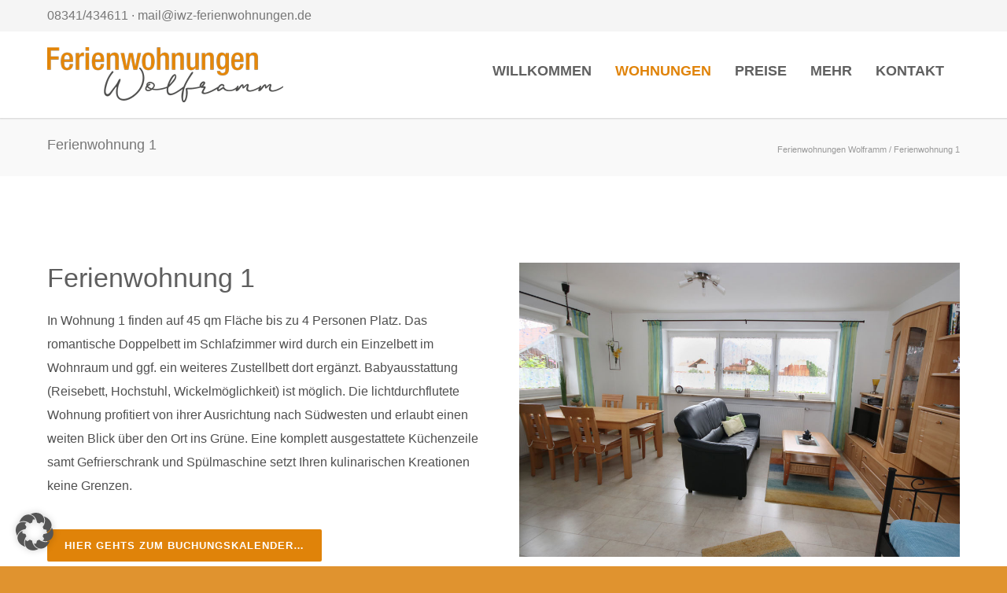

--- FILE ---
content_type: text/html; charset=UTF-8
request_url: https://iwz-ferienwohnungen.de/ferienwohnung-1
body_size: 16425
content:
<!doctype html>
<html lang="de">
<head>
<meta http-equiv="Content-Type" content="text/html; charset=UTF-8" />
<!-- Mobile Specific Metas & Favicons -->
<meta name="viewport" content="width=device-width, initial-scale=1, maximum-scale=1, user-scalable=0"><link rel="shortcut icon" href="https://iwz-ferienwohnungen.de/wp-content/uploads/2021/02/ferienwohnung-wolframm-kaufbeuren-favicon-16px.png"><link rel="apple-touch-icon" href="https://iwz-ferienwohnungen.de/wp-content/uploads/2021/02/ferienwohnung-wolframm-kaufbeuren-favicon-57px.png"><link rel="apple-touch-icon" sizes="152x152" href="https://iwz-ferienwohnungen.de/wp-content/uploads/2021/02/ferienwohnung-wolframm-kaufbeuren-favicon-152px.png"><!-- WordPress Stuff -->
<title>Ferienwohnungen Wolframm - Ferienwohnung 1 für 4 Personen</title>
	<style>img:is([sizes="auto" i], [sizes^="auto," i]) { contain-intrinsic-size: 3000px 1500px }</style>
	<meta name="dc.title" content="Ferienwohnungen Wolframm - Ferienwohnung 1 für 4 Personen">
<meta name="dc.description" content="In unserer 45 qm großen Wohnen findet sich Platz für bis zu 4 Personen. Babyausstattung, Blick ins Grüne, allergikergeeignet und mehr…">
<meta name="dc.relation" content="https://iwz-ferienwohnungen.de/ferienwohnung-1">
<meta name="dc.source" content="https://iwz-ferienwohnungen.de">
<meta name="dc.language" content="de_DE">
<meta name="description" content="In unserer 45 qm großen Wohnen findet sich Platz für bis zu 4 Personen. Babyausstattung, Blick ins Grüne, allergikergeeignet und mehr…">
<meta name="robots" content="index, follow, max-snippet:-1, max-image-preview:large, max-video-preview:-1">
<link rel="canonical" href="https://iwz-ferienwohnungen.de/ferienwohnung-1">
<meta property="og:url" content="https://iwz-ferienwohnungen.de/ferienwohnung-1">
<meta property="og:site_name" content="Ferienwohnungen Wolframm">
<meta property="og:locale" content="de_DE">
<meta property="og:type" content="article">
<meta property="og:title" content="Ferienwohnungen Wolframm - Ferienwohnung 1 für 4 Personen">
<meta property="og:description" content="In unserer 45 qm großen Wohnen findet sich Platz für bis zu 4 Personen. Babyausstattung, Blick ins Grüne, allergikergeeignet und mehr…">
<meta property="fb:pages" content="">
<meta property="fb:admins" content="">
<meta property="fb:app_id" content="">
<meta name="twitter:card" content="summary">
<meta name="twitter:title" content="Ferienwohnungen Wolframm - Ferienwohnung 1 für 4 Personen">
<meta name="twitter:description" content="In unserer 45 qm großen Wohnen findet sich Platz für bis zu 4 Personen. Babyausstattung, Blick ins Grüne, allergikergeeignet und mehr…">
<link rel="alternate" type="application/rss+xml" title="Ferienwohnungen Wolframm &raquo; Feed" href="https://iwz-ferienwohnungen.de/feed" />
<link rel="alternate" type="application/rss+xml" title="Ferienwohnungen Wolframm &raquo; Kommentar-Feed" href="https://iwz-ferienwohnungen.de/comments/feed" />
<link rel="alternate" type="application/rss+xml" title="Ferienwohnungen Wolframm &raquo; Ferienwohnung 1-Kommentar-Feed" href="https://iwz-ferienwohnungen.de/ferienwohnung-1/feed" />
<script type="text/javascript">
/* <![CDATA[ */
window._wpemojiSettings = {"baseUrl":"https:\/\/s.w.org\/images\/core\/emoji\/16.0.1\/72x72\/","ext":".png","svgUrl":"https:\/\/s.w.org\/images\/core\/emoji\/16.0.1\/svg\/","svgExt":".svg","source":{"concatemoji":"https:\/\/iwz-ferienwohnungen.de\/wp-includes\/js\/wp-emoji-release.min.js?ver=6.8.3"}};
/*! This file is auto-generated */
!function(s,n){var o,i,e;function c(e){try{var t={supportTests:e,timestamp:(new Date).valueOf()};sessionStorage.setItem(o,JSON.stringify(t))}catch(e){}}function p(e,t,n){e.clearRect(0,0,e.canvas.width,e.canvas.height),e.fillText(t,0,0);var t=new Uint32Array(e.getImageData(0,0,e.canvas.width,e.canvas.height).data),a=(e.clearRect(0,0,e.canvas.width,e.canvas.height),e.fillText(n,0,0),new Uint32Array(e.getImageData(0,0,e.canvas.width,e.canvas.height).data));return t.every(function(e,t){return e===a[t]})}function u(e,t){e.clearRect(0,0,e.canvas.width,e.canvas.height),e.fillText(t,0,0);for(var n=e.getImageData(16,16,1,1),a=0;a<n.data.length;a++)if(0!==n.data[a])return!1;return!0}function f(e,t,n,a){switch(t){case"flag":return n(e,"\ud83c\udff3\ufe0f\u200d\u26a7\ufe0f","\ud83c\udff3\ufe0f\u200b\u26a7\ufe0f")?!1:!n(e,"\ud83c\udde8\ud83c\uddf6","\ud83c\udde8\u200b\ud83c\uddf6")&&!n(e,"\ud83c\udff4\udb40\udc67\udb40\udc62\udb40\udc65\udb40\udc6e\udb40\udc67\udb40\udc7f","\ud83c\udff4\u200b\udb40\udc67\u200b\udb40\udc62\u200b\udb40\udc65\u200b\udb40\udc6e\u200b\udb40\udc67\u200b\udb40\udc7f");case"emoji":return!a(e,"\ud83e\udedf")}return!1}function g(e,t,n,a){var r="undefined"!=typeof WorkerGlobalScope&&self instanceof WorkerGlobalScope?new OffscreenCanvas(300,150):s.createElement("canvas"),o=r.getContext("2d",{willReadFrequently:!0}),i=(o.textBaseline="top",o.font="600 32px Arial",{});return e.forEach(function(e){i[e]=t(o,e,n,a)}),i}function t(e){var t=s.createElement("script");t.src=e,t.defer=!0,s.head.appendChild(t)}"undefined"!=typeof Promise&&(o="wpEmojiSettingsSupports",i=["flag","emoji"],n.supports={everything:!0,everythingExceptFlag:!0},e=new Promise(function(e){s.addEventListener("DOMContentLoaded",e,{once:!0})}),new Promise(function(t){var n=function(){try{var e=JSON.parse(sessionStorage.getItem(o));if("object"==typeof e&&"number"==typeof e.timestamp&&(new Date).valueOf()<e.timestamp+604800&&"object"==typeof e.supportTests)return e.supportTests}catch(e){}return null}();if(!n){if("undefined"!=typeof Worker&&"undefined"!=typeof OffscreenCanvas&&"undefined"!=typeof URL&&URL.createObjectURL&&"undefined"!=typeof Blob)try{var e="postMessage("+g.toString()+"("+[JSON.stringify(i),f.toString(),p.toString(),u.toString()].join(",")+"));",a=new Blob([e],{type:"text/javascript"}),r=new Worker(URL.createObjectURL(a),{name:"wpTestEmojiSupports"});return void(r.onmessage=function(e){c(n=e.data),r.terminate(),t(n)})}catch(e){}c(n=g(i,f,p,u))}t(n)}).then(function(e){for(var t in e)n.supports[t]=e[t],n.supports.everything=n.supports.everything&&n.supports[t],"flag"!==t&&(n.supports.everythingExceptFlag=n.supports.everythingExceptFlag&&n.supports[t]);n.supports.everythingExceptFlag=n.supports.everythingExceptFlag&&!n.supports.flag,n.DOMReady=!1,n.readyCallback=function(){n.DOMReady=!0}}).then(function(){return e}).then(function(){var e;n.supports.everything||(n.readyCallback(),(e=n.source||{}).concatemoji?t(e.concatemoji):e.wpemoji&&e.twemoji&&(t(e.twemoji),t(e.wpemoji)))}))}((window,document),window._wpemojiSettings);
/* ]]> */
</script>
<style id='wp-emoji-styles-inline-css' type='text/css'>

	img.wp-smiley, img.emoji {
		display: inline !important;
		border: none !important;
		box-shadow: none !important;
		height: 1em !important;
		width: 1em !important;
		margin: 0 0.07em !important;
		vertical-align: -0.1em !important;
		background: none !important;
		padding: 0 !important;
	}
</style>
<link rel='stylesheet' id='wp-block-library-css' href='https://iwz-ferienwohnungen.de/wp-includes/css/dist/block-library/style.min.css?ver=6.8.3' type='text/css' media='all' />
<style id='classic-theme-styles-inline-css' type='text/css'>
/*! This file is auto-generated */
.wp-block-button__link{color:#fff;background-color:#32373c;border-radius:9999px;box-shadow:none;text-decoration:none;padding:calc(.667em + 2px) calc(1.333em + 2px);font-size:1.125em}.wp-block-file__button{background:#32373c;color:#fff;text-decoration:none}
</style>
<style id='wpseopress-local-business-style-inline-css' type='text/css'>
span.wp-block-wpseopress-local-business-field{margin-right:8px}

</style>
<style id='wpseopress-table-of-contents-style-inline-css' type='text/css'>
.wp-block-wpseopress-table-of-contents li.active>a{font-weight:bold}

</style>
<style id='global-styles-inline-css' type='text/css'>
:root{--wp--preset--aspect-ratio--square: 1;--wp--preset--aspect-ratio--4-3: 4/3;--wp--preset--aspect-ratio--3-4: 3/4;--wp--preset--aspect-ratio--3-2: 3/2;--wp--preset--aspect-ratio--2-3: 2/3;--wp--preset--aspect-ratio--16-9: 16/9;--wp--preset--aspect-ratio--9-16: 9/16;--wp--preset--color--black: #000000;--wp--preset--color--cyan-bluish-gray: #abb8c3;--wp--preset--color--white: #ffffff;--wp--preset--color--pale-pink: #f78da7;--wp--preset--color--vivid-red: #cf2e2e;--wp--preset--color--luminous-vivid-orange: #ff6900;--wp--preset--color--luminous-vivid-amber: #fcb900;--wp--preset--color--light-green-cyan: #7bdcb5;--wp--preset--color--vivid-green-cyan: #00d084;--wp--preset--color--pale-cyan-blue: #8ed1fc;--wp--preset--color--vivid-cyan-blue: #0693e3;--wp--preset--color--vivid-purple: #9b51e0;--wp--preset--gradient--vivid-cyan-blue-to-vivid-purple: linear-gradient(135deg,rgba(6,147,227,1) 0%,rgb(155,81,224) 100%);--wp--preset--gradient--light-green-cyan-to-vivid-green-cyan: linear-gradient(135deg,rgb(122,220,180) 0%,rgb(0,208,130) 100%);--wp--preset--gradient--luminous-vivid-amber-to-luminous-vivid-orange: linear-gradient(135deg,rgba(252,185,0,1) 0%,rgba(255,105,0,1) 100%);--wp--preset--gradient--luminous-vivid-orange-to-vivid-red: linear-gradient(135deg,rgba(255,105,0,1) 0%,rgb(207,46,46) 100%);--wp--preset--gradient--very-light-gray-to-cyan-bluish-gray: linear-gradient(135deg,rgb(238,238,238) 0%,rgb(169,184,195) 100%);--wp--preset--gradient--cool-to-warm-spectrum: linear-gradient(135deg,rgb(74,234,220) 0%,rgb(151,120,209) 20%,rgb(207,42,186) 40%,rgb(238,44,130) 60%,rgb(251,105,98) 80%,rgb(254,248,76) 100%);--wp--preset--gradient--blush-light-purple: linear-gradient(135deg,rgb(255,206,236) 0%,rgb(152,150,240) 100%);--wp--preset--gradient--blush-bordeaux: linear-gradient(135deg,rgb(254,205,165) 0%,rgb(254,45,45) 50%,rgb(107,0,62) 100%);--wp--preset--gradient--luminous-dusk: linear-gradient(135deg,rgb(255,203,112) 0%,rgb(199,81,192) 50%,rgb(65,88,208) 100%);--wp--preset--gradient--pale-ocean: linear-gradient(135deg,rgb(255,245,203) 0%,rgb(182,227,212) 50%,rgb(51,167,181) 100%);--wp--preset--gradient--electric-grass: linear-gradient(135deg,rgb(202,248,128) 0%,rgb(113,206,126) 100%);--wp--preset--gradient--midnight: linear-gradient(135deg,rgb(2,3,129) 0%,rgb(40,116,252) 100%);--wp--preset--font-size--small: 13px;--wp--preset--font-size--medium: 20px;--wp--preset--font-size--large: 36px;--wp--preset--font-size--x-large: 42px;--wp--preset--spacing--20: 0.44rem;--wp--preset--spacing--30: 0.67rem;--wp--preset--spacing--40: 1rem;--wp--preset--spacing--50: 1.5rem;--wp--preset--spacing--60: 2.25rem;--wp--preset--spacing--70: 3.38rem;--wp--preset--spacing--80: 5.06rem;--wp--preset--shadow--natural: 6px 6px 9px rgba(0, 0, 0, 0.2);--wp--preset--shadow--deep: 12px 12px 50px rgba(0, 0, 0, 0.4);--wp--preset--shadow--sharp: 6px 6px 0px rgba(0, 0, 0, 0.2);--wp--preset--shadow--outlined: 6px 6px 0px -3px rgba(255, 255, 255, 1), 6px 6px rgba(0, 0, 0, 1);--wp--preset--shadow--crisp: 6px 6px 0px rgba(0, 0, 0, 1);}:where(.is-layout-flex){gap: 0.5em;}:where(.is-layout-grid){gap: 0.5em;}body .is-layout-flex{display: flex;}.is-layout-flex{flex-wrap: wrap;align-items: center;}.is-layout-flex > :is(*, div){margin: 0;}body .is-layout-grid{display: grid;}.is-layout-grid > :is(*, div){margin: 0;}:where(.wp-block-columns.is-layout-flex){gap: 2em;}:where(.wp-block-columns.is-layout-grid){gap: 2em;}:where(.wp-block-post-template.is-layout-flex){gap: 1.25em;}:where(.wp-block-post-template.is-layout-grid){gap: 1.25em;}.has-black-color{color: var(--wp--preset--color--black) !important;}.has-cyan-bluish-gray-color{color: var(--wp--preset--color--cyan-bluish-gray) !important;}.has-white-color{color: var(--wp--preset--color--white) !important;}.has-pale-pink-color{color: var(--wp--preset--color--pale-pink) !important;}.has-vivid-red-color{color: var(--wp--preset--color--vivid-red) !important;}.has-luminous-vivid-orange-color{color: var(--wp--preset--color--luminous-vivid-orange) !important;}.has-luminous-vivid-amber-color{color: var(--wp--preset--color--luminous-vivid-amber) !important;}.has-light-green-cyan-color{color: var(--wp--preset--color--light-green-cyan) !important;}.has-vivid-green-cyan-color{color: var(--wp--preset--color--vivid-green-cyan) !important;}.has-pale-cyan-blue-color{color: var(--wp--preset--color--pale-cyan-blue) !important;}.has-vivid-cyan-blue-color{color: var(--wp--preset--color--vivid-cyan-blue) !important;}.has-vivid-purple-color{color: var(--wp--preset--color--vivid-purple) !important;}.has-black-background-color{background-color: var(--wp--preset--color--black) !important;}.has-cyan-bluish-gray-background-color{background-color: var(--wp--preset--color--cyan-bluish-gray) !important;}.has-white-background-color{background-color: var(--wp--preset--color--white) !important;}.has-pale-pink-background-color{background-color: var(--wp--preset--color--pale-pink) !important;}.has-vivid-red-background-color{background-color: var(--wp--preset--color--vivid-red) !important;}.has-luminous-vivid-orange-background-color{background-color: var(--wp--preset--color--luminous-vivid-orange) !important;}.has-luminous-vivid-amber-background-color{background-color: var(--wp--preset--color--luminous-vivid-amber) !important;}.has-light-green-cyan-background-color{background-color: var(--wp--preset--color--light-green-cyan) !important;}.has-vivid-green-cyan-background-color{background-color: var(--wp--preset--color--vivid-green-cyan) !important;}.has-pale-cyan-blue-background-color{background-color: var(--wp--preset--color--pale-cyan-blue) !important;}.has-vivid-cyan-blue-background-color{background-color: var(--wp--preset--color--vivid-cyan-blue) !important;}.has-vivid-purple-background-color{background-color: var(--wp--preset--color--vivid-purple) !important;}.has-black-border-color{border-color: var(--wp--preset--color--black) !important;}.has-cyan-bluish-gray-border-color{border-color: var(--wp--preset--color--cyan-bluish-gray) !important;}.has-white-border-color{border-color: var(--wp--preset--color--white) !important;}.has-pale-pink-border-color{border-color: var(--wp--preset--color--pale-pink) !important;}.has-vivid-red-border-color{border-color: var(--wp--preset--color--vivid-red) !important;}.has-luminous-vivid-orange-border-color{border-color: var(--wp--preset--color--luminous-vivid-orange) !important;}.has-luminous-vivid-amber-border-color{border-color: var(--wp--preset--color--luminous-vivid-amber) !important;}.has-light-green-cyan-border-color{border-color: var(--wp--preset--color--light-green-cyan) !important;}.has-vivid-green-cyan-border-color{border-color: var(--wp--preset--color--vivid-green-cyan) !important;}.has-pale-cyan-blue-border-color{border-color: var(--wp--preset--color--pale-cyan-blue) !important;}.has-vivid-cyan-blue-border-color{border-color: var(--wp--preset--color--vivid-cyan-blue) !important;}.has-vivid-purple-border-color{border-color: var(--wp--preset--color--vivid-purple) !important;}.has-vivid-cyan-blue-to-vivid-purple-gradient-background{background: var(--wp--preset--gradient--vivid-cyan-blue-to-vivid-purple) !important;}.has-light-green-cyan-to-vivid-green-cyan-gradient-background{background: var(--wp--preset--gradient--light-green-cyan-to-vivid-green-cyan) !important;}.has-luminous-vivid-amber-to-luminous-vivid-orange-gradient-background{background: var(--wp--preset--gradient--luminous-vivid-amber-to-luminous-vivid-orange) !important;}.has-luminous-vivid-orange-to-vivid-red-gradient-background{background: var(--wp--preset--gradient--luminous-vivid-orange-to-vivid-red) !important;}.has-very-light-gray-to-cyan-bluish-gray-gradient-background{background: var(--wp--preset--gradient--very-light-gray-to-cyan-bluish-gray) !important;}.has-cool-to-warm-spectrum-gradient-background{background: var(--wp--preset--gradient--cool-to-warm-spectrum) !important;}.has-blush-light-purple-gradient-background{background: var(--wp--preset--gradient--blush-light-purple) !important;}.has-blush-bordeaux-gradient-background{background: var(--wp--preset--gradient--blush-bordeaux) !important;}.has-luminous-dusk-gradient-background{background: var(--wp--preset--gradient--luminous-dusk) !important;}.has-pale-ocean-gradient-background{background: var(--wp--preset--gradient--pale-ocean) !important;}.has-electric-grass-gradient-background{background: var(--wp--preset--gradient--electric-grass) !important;}.has-midnight-gradient-background{background: var(--wp--preset--gradient--midnight) !important;}.has-small-font-size{font-size: var(--wp--preset--font-size--small) !important;}.has-medium-font-size{font-size: var(--wp--preset--font-size--medium) !important;}.has-large-font-size{font-size: var(--wp--preset--font-size--large) !important;}.has-x-large-font-size{font-size: var(--wp--preset--font-size--x-large) !important;}
:where(.wp-block-post-template.is-layout-flex){gap: 1.25em;}:where(.wp-block-post-template.is-layout-grid){gap: 1.25em;}
:where(.wp-block-columns.is-layout-flex){gap: 2em;}:where(.wp-block-columns.is-layout-grid){gap: 2em;}
:root :where(.wp-block-pullquote){font-size: 1.5em;line-height: 1.6;}
</style>
<link rel='stylesheet' id='contact-form-7-css' href='https://iwz-ferienwohnungen.de/wp-content/plugins/contact-form-7/includes/css/styles.css?ver=6.1.4' type='text/css' media='all' />
<link rel='stylesheet' id='rs-plugin-settings-css' href='https://iwz-ferienwohnungen.de/wp-content/plugins/revslider/public/assets/css/rs6.css?ver=6.2.23' type='text/css' media='all' />
<style id='rs-plugin-settings-inline-css' type='text/css'>
#rs-demo-id {}
</style>
<link rel='stylesheet' id='parent-style-css' href='https://iwz-ferienwohnungen.de/wp-content/themes/unicon/style.css?ver=6.8.3' type='text/css' media='all' />
<link rel='stylesheet' id='stylesheet-css' href='https://iwz-ferienwohnungen.de/wp-content/themes/unicon-child/style.css?ver=1' type='text/css' media='all' />
<link rel='stylesheet' id='js_composer_front-css' href='https://iwz-ferienwohnungen.de/wp-content/plugins/js_composer/assets/css/js_composer.min.css?ver=6.4.1' type='text/css' media='all' />
<link rel='stylesheet' id='shortcodes-css' href='https://iwz-ferienwohnungen.de/wp-content/themes/unicon/framework/css/shortcodes.css?ver=6.8.3' type='text/css' media='all' />
<link rel='stylesheet' id='responsive-css' href='https://iwz-ferienwohnungen.de/wp-content/themes/unicon/framework/css/responsive.css?ver=6.8.3' type='text/css' media='all' />
<link rel='stylesheet' id='borlabs-cookie-custom-css' href='https://iwz-ferienwohnungen.de/wp-content/cache/borlabs-cookie/1/borlabs-cookie-1-de.css?ver=3.3.23-30' type='text/css' media='all' />
<script type="text/javascript" src="https://iwz-ferienwohnungen.de/wp-includes/js/jquery/jquery.min.js?ver=3.7.1" id="jquery-core-js"></script>
<script type="text/javascript" src="https://iwz-ferienwohnungen.de/wp-includes/js/jquery/jquery-migrate.min.js?ver=3.4.1" id="jquery-migrate-js"></script>
<script type="text/javascript" src="https://iwz-ferienwohnungen.de/wp-content/plugins/revslider/public/assets/js/rbtools.min.js?ver=6.2.23" id="tp-tools-js"></script>
<script type="text/javascript" src="https://iwz-ferienwohnungen.de/wp-content/plugins/revslider/public/assets/js/rs6.min.js?ver=6.2.23" id="revmin-js"></script>
<script data-no-optimize="1" data-no-minify="1" data-cfasync="false" type="text/javascript" src="https://iwz-ferienwohnungen.de/wp-content/cache/borlabs-cookie/1/borlabs-cookie-config-de.json.js?ver=3.3.23-31" id="borlabs-cookie-config-js"></script>
<link rel="https://api.w.org/" href="https://iwz-ferienwohnungen.de/wp-json/" /><link rel="alternate" title="JSON" type="application/json" href="https://iwz-ferienwohnungen.de/wp-json/wp/v2/pages/15238" /><link rel="EditURI" type="application/rsd+xml" title="RSD" href="https://iwz-ferienwohnungen.de/xmlrpc.php?rsd" />
<meta name="generator" content="WordPress 6.8.3" />
<link rel='shortlink' href='https://iwz-ferienwohnungen.de/?p=15238' />
<link rel="alternate" title="oEmbed (JSON)" type="application/json+oembed" href="https://iwz-ferienwohnungen.de/wp-json/oembed/1.0/embed?url=https%3A%2F%2Fiwz-ferienwohnungen.de%2Fferienwohnung-1" />
<link rel="alternate" title="oEmbed (XML)" type="text/xml+oembed" href="https://iwz-ferienwohnungen.de/wp-json/oembed/1.0/embed?url=https%3A%2F%2Fiwz-ferienwohnungen.de%2Fferienwohnung-1&#038;format=xml" />
<style type="text/css">
body{ font: 400 16px Arial, Helvetica, sans-serif, Arial, Helvetica, sans-serif; color: #4f4f4f; line-height: 1.9;} .wrapall, .boxed-layout{ background-color: #ffffff; } body.page-template-page-blank-php{ background: #ffffff !important; } h1, .title-h1{ font: 400 38px Arial, Helvetica, sans-serif, Arial, Helvetica, sans-serif; color: #5e5e5e; } h2{ font: 400 34px Arial, Helvetica, sans-serif, Arial, Helvetica, sans-serif; color: #5e5e5e; } h3{ font: 400 24px Arial, Helvetica, sans-serif, Arial, Helvetica, sans-serif; color: #5e5e5e; } h4{ font: 400 20px Arial, Helvetica, sans-serif, Arial, Helvetica, sans-serif; color: #5e5e5e; } h5{ font: 400 20px Arial, Helvetica, sans-serif, Arial, Helvetica, sans-serif; color: #5e5e5e; } h6{ font: 400 20px Arial, Helvetica, sans-serif, Arial, Helvetica, sans-serif; color: #5e5e5e; } .title{ font-family: 'Arial, Helvetica, sans-serif', Arial, Helvetica, sans-serif; } h1 a, h2 a, h3 a, h4 a, h5 a, h6 a { font-weight: inherit; color: inherit; } h1 a:hover, h2 a:hover, h3 a:hover, h4 a:hover, h5 a:hover, h6 a:hover, a:hover h1, a:hover h2, a:hover h3, a:hover h4, a:hover h5, a:hover h6 { color: #e08309; } a{ color: #4f4f4f; } a:hover{ color: #e08309; } input[type='text'], input[type='password'], input[type='email'], input[type='tel'], input[type='date'], input[type='number'], textarea, select { font-family: Arial, Helvetica, sans-serif, Arial, Helvetica, sans-serif; font-size: 16px; } #sidebar .widget h3{ font: 700 16px Arial, Helvetica, sans-serif, Arial, Helvetica, sans-serif; color: #444444; } .container .twelve.alt.sidebar-right, .container .twelve.alt.sidebar-left, #sidebar.sidebar-right #sidebar-widgets, #sidebar.sidebar-left #sidebar-widgets{ border-color: #efefef;} #topbar{ background: #f5f5f5; color: #777777; } #topbar a{ color: #777777; } #topbar a:hover{ color: #333333; } @media only screen and (max-width: 767px) { #topbar .topbar-col1{ background: #f5f5f5; } } /* Navigation */ #navigation > ul > li > a{ font: 700 18px Arial, Helvetica, sans-serif, Arial, Helvetica, sans-serif; color: #606060; } #navigation > ul > li:hover > a, #navigation > ul > li > a:hover { color: #e08309; } #navigation li.current-menu-item > a:hover, #navigation li.current-page-ancestor > a:hover, #navigation li.current-menu-ancestor > a:hover, #navigation li.current-menu-parent > a:hover, #navigation li.current_page_ancestor > a:hover, #navigation > ul > li.sfHover > a { color: #e08309; } #navigation li.current-menu-item > a, #navigation li.current-page-ancestor > a, #navigation li.current-menu-ancestor > a, #navigation li.current-menu-parent > a, #navigation li.current_page_ancestor > a { color: #e08309; } #navigation ul li:hover{ border-color: #e08309; } #navigation li.current-menu-item, #navigation li.current-page-ancestor, #navigation li.current-menu-ancestor, #navigation li.current-menu-parent, #navigation li.current_page_ancestor{ border-color: #e08309; } #navigation .sub-menu{ background: #262626; } #navigation .sub-menu li a{ font: 400 16px Arial, Helvetica, sans-serif, Arial, Helvetica, sans-serif; color: #bbbbbb; } #navigation .sub-menu li a:hover{ color: #ffffff; } #navigation .sub-menu li.current_page_item > a, #navigation .sub-menu li.current_page_item > a:hover, #navigation .sub-menu li.current-menu-item > a, #navigation .sub-menu li.current-menu-item > a:hover, #navigation .sub-menu li.current-page-ancestor > a, #navigation .sub-menu li.current-page-ancestor > a:hover, #navigation .sub-menu li.current-menu-ancestor > a, #navigation .sub-menu li.current-menu-ancestor > a:hover, #navigation .sub-menu li.current-menu-parent > a, #navigation .sub-menu li.current-menu-parent > a:hover, #navigation .sub-menu li.current_page_ancestor > a, #navigation .sub-menu li.current_page_ancestor > a:hover{ color: #ffffff; } #navigation .sub-menu li a, #navigation .sub-menu ul li a{ border-color: #333333; } #navigation > ul > li.megamenu > ul.sub-menu{ background: #262626; border-color: #e08309; } #navigation > ul > li.megamenu > ul > li { border-right-color: #333333 !important; } #navigation > ul > li.megamenu ul li a{ color:#bbbbbb; } #navigation > ul > li.megamenu > ul > li > a { color:#ffffff; } #navigation > ul > li.megamenu > ul ul li a:hover, #header #navigation > ul > li.megamenu > ul ul li.current-menu-item a { color: #ffffff !important; background-color: #333333 !important; } /* Header General */ #search-btn, #shopping-btn, #close-search-btn { color: #bbbbbb; } #search-btn:hover, #shopping-btn:hover, #close-search-btn:hover { color: #666666; } #slogan{ font: 400 20px Open Sans, Arial, Helvetica, sans-serif; color: #777777; margin-top: 34px; } /* Mobile Header */ #mobile-navigation{ background: #262626; } #mobile-navigation ul li a{ font: 400 16px Arial, Helvetica, sans-serif, Arial, Helvetica, sans-serif; color: #bbbbbb; border-bottom-color: #333333 !important; } #mobile-navigation ul li a:hover, #mobile-navigation ul li a:hover [class^='fa-'], #mobile-navigation li.open > a, #mobile-navigation ul li.current-menu-item > a, #mobile-navigation ul li.current-menu-ancestor > a{ color: #ffffff; } body #mobile-navigation li.open > a [class^='fa-']{ color: #ffffff; } #mobile-navigation form, #mobile-navigation form input{ background: #444444; color: #cccccc; } #mobile-navigation form:before{ color: #cccccc; } #mobile-header{ background: #ffffff; height: 110px; } #mobile-navigation-btn, #mobile-cart-btn, #mobile-shopping-btn{ color: #bbbbbb; line-height: 110px; } #mobile-navigation-btn:hover, #mobile-cart-btn:hover, #mobile-shopping-btn:hover { color: #666666; } #mobile-header .logo{ margin-top: 20px; } /* Header V1 */ #header.header-v1 { height: 110px; background: #ffffff; } .header-v1 .logo{ margin-top: 20px; } .header-v1 #navigation > ul > li{ height: 110px; padding-top: 40px; } .header-v1 #navigation .sub-menu{ top: 110px; } .header-v1 .header-icons-divider{ line-height: 110px; background: #efefef; } #header.header-v1 .widget_shopping_cart{ top: 110px; } .header-v1 #search-btn, .header-v1 #close-search-btn, .header-v1 #shopping-btn{ line-height: 110px; } .header-v1 #search-top, .header-v1 #search-top input{ height: 110px; } .header-v1 #search-top input{ color: #666666; font-family: Arial, Helvetica, sans-serif, Arial, Helvetica, sans-serif; } /* Header V3 */ #header.header-v3 { background: #ffffff; } .header-v3 .navigation-wrap{ background: #ffffff; border-top: 1px solid #efefef; } .header-v3 .logo { margin-top: 30px; margin-bottom: 30px; } /* Header V4 */ #header.header-v4 { background: #ffffff; } .header-v4 .navigation-wrap{ background: #ffffff; border-top: 1px solid #efefef; } .header-v4 .logo { margin-top: 30px; margin-bottom: 30px; } /* Transparent Header */ #transparentimage{ padding: 110px 0 0 0; } .header-is-transparent #mobile-navigation{ top: 110px; } /* Stuck */ .stuck{ background: #ffffff; } /* Titlebars */ .titlebar h1, .title-h1{ font: 400 22px , Arial, Helvetica, sans-serif; color: #777777; } #fulltitle{ background: #f9f9f9; border-bottom: 0px none #efefef; } #breadcrumbs{ margin-top: 6px; } #breadcrumbs, #breadcrumbs a{ font: 400 13px , Arial, Helvetica, sans-serif; color: #999999; } #breadcrumbs a:hover{ color: #666666; } #fullimagecenter h1, #transparentimage h1, #fullimagecenter .title-h1, #transparentimage .title-h1{ font: 700 42px , Arial, Helvetica, sans-serif; color: #ffffff; text-transform: uppercase; letter-spacing: 1px; text-align: center; } /* Footer */ #footer .widget h3{ font: 700 16px Arial, Helvetica, sans-serif, Arial, Helvetica, sans-serif; color: #ffffff; } #footer{ color: #ffffff; border-top: 10px none #dd3333; } #footer{ background-color: #e08309; } #footer a, #footer .widget ul li:after { color: #ffffff; } #footer a:hover, #footer .widget ul li:hover:after { color: #ffffff; } #footer .widget ul li{ border-bottom-color: #e08309; } /* Copyright */ #copyright{ background: #e0932f; color: #ffffff; } #copyright a { color: #ffffff; } #copyright a:hover { color: #ffffff; } /* Color Accent */ .highlight{color:#e08309 !important;} ::selection{ background: #e08309; } ::-moz-selection { background: #e08309; } #shopping-btn span{background:#e08309;} .blog-page .post h1 a:hover,.blog-page .post h2 a:hover{color:#e08309;} .entry-image .entry-overlay{background:#e08309;} .entry-quote a:hover{background:#e08309;} .entry-link a:hover{background:#e08309;} .blog-single .entry-tags a:hover{color:#e08309;} .sharebox ul li a:hover{color:#e08309;} .commentlist li.bypostauthor .comment-text{border-color: #e08309;} #pagination .current a{background:#e08309;} #filters ul li a:hover{color:#e08309;} #filters ul li a.active{color:#e08309;} #back-to-top a:hover{background-color:#e08309;} #sidebar .widget ul li a:hover{color:#e08309;} #sidebar .widget ul li:hover:after{color:#e08309;} .widget_tag_cloud a:hover,.widget_product_tag_cloud a:hover{background:#e08309;border-color:#e08309;} .widget_portfolio .portfolio-widget-item .portfolio-overlay{background:#e08309;} #sidebar .widget_nav_menu ul li a:hover{color:#e08309;} #footer .widget_tag_cloud a:hover,#footer .widget_product_tag_cloud a:hover{background:#e08309;border-color:#e08309;} /* Shortcodes */ .box.style-2{border-top-color:#e08309;} .box.style-4{border-color:#e08309;} .box.style-6{background:#e08309;} a.button,input[type=submit],button,.minti_button{background:#e08309;border-color:#e08309;} a.button.color-2{color:#e08309;border-color:#e08309;} a.button.color-3{background:#e08309;border-color:#e08309;} a.button.color-9{color:#e08309;} a.button.color-6:hover{background:#e08309;border-color:#e08309;} a.button.color-7:hover{background:#e08309;border-color:#e08309;} .counter-number{color:#e08309;} .divider-title.align-center:after, .divider-title.align-left:after { background-color:#e08309 } .divider5{border-bottom-color:#e08309;} .dropcap.dropcap-circle{background-color:#e08309;} .dropcap.dropcap-box{background-color:#e08309;} .dropcap.dropcap-color{color:#e08309;} .toggle .toggle-title.active, .color-light .toggle .toggle-title.active{ background:#e08309; border-color: #e08309;} .iconbox-style-1.icon-color-accent i.boxicon,.iconbox-style-2.icon-color-accent i.boxicon,.iconbox-style-3.icon-color-accent i.boxicon,.iconbox-style-8.icon-color-accent i.boxicon,.iconbox-style-9.icon-color-accent i.boxicon{color:#e08309!important;} .iconbox-style-4.icon-color-accent i.boxicon,.iconbox-style-5.icon-color-accent i.boxicon,.iconbox-style-6.icon-color-accent i.boxicon,.iconbox-style-7.icon-color-accent i.boxicon,.flip .icon-color-accent.card .back{background:#e08309;} .latest-blog .blog-item .blog-overlay{background:#e08309;} .latest-blog .blog-item .blog-pic i{color:#e08309;} .latest-blog .blog-item h4 a:hover{color:#e08309;} .progressbar .progress-percentage{background:#e08309;} .wpb_widgetised_column .widget ul li a:hover{color:#e08309;} .wpb_widgetised_column .widget ul li:hover:after{color:#e08309;} .wpb_accordion .wpb_accordion_wrapper .ui-state-active .ui-icon{background-color:#e08309;} .wpb_accordion .wpb_accordion_wrapper .ui-state-active.wpb_accordion_header a{color:#e08309;} .wpb_accordion .wpb_accordion_wrapper .wpb_accordion_header a:hover,.wpb_accordion .wpb_accordion_wrapper .wpb_accordion_header a:hover .ui-state-default .ui-icon{color:#e08309;} .wpb_accordion .wpb_accordion_wrapper .wpb_accordion_header:hover .ui-icon{background-color:#e08309!important;} .wpb_content_element.wpb_tabs .wpb_tabs_nav li.ui-tabs-active{border-bottom-color:#e08309;} .portfolio-item h4 a:hover{ color: #e08309; } .portfolio-filters ul li a:hover { color: #e08309; } .portfolio-filters ul li a.active { color: #e08309; } .portfolio-overlay-icon .portfolio-overlay{ background: #e08309; } .portfolio-overlay-icon i{ color: #e08309; } .portfolio-overlay-effect .portfolio-overlay{ background: #e08309; } .portfolio-overlay-name .portfolio-overlay{ background: #e08309; } .portfolio-detail-attributes ul li a:hover{ color: #e08309; } a.catimage:hover .catimage-text{ background: #e08309; } /* WooCommerce */ .products li h3{font: 400 16px Arial, Helvetica, sans-serif, Arial, Helvetica, sans-serif; color: #4f4f4f;} .woocommerce .button.checkout-button{background:#e08309;border-color:#e08309;} .woocommerce .products .onsale{background:#e08309;} .product .onsale{background:#e08309;} button.single_add_to_cart_button:hover{background:#e08309;} .woocommerce-tabs > ul > li.active a{color:#e08309;border-bottom-color:#e08309;} p.stars a:hover{background:#e08309;} p.stars a.active,p.stars a.active:after{background:#e08309;} .product_list_widget a{color:#e08309;} .woocommerce .widget_layered_nav li.chosen a{color:#e08309!important;} .woocommerce .widget_product_categories > ul > li.current-cat > a{color:#e08309!important;} .woocommerce .widget_product_categories > ul > li.current-cat:after{color:#e08309!important;} .woocommerce-message{ background: #e08309; } .bbp-topics-front ul.super-sticky .bbp-topic-title:before, .bbp-topics ul.super-sticky .bbp-topic-title:before, .bbp-topics ul.sticky .bbp-topic-title:before, .bbp-forum-content ul.sticky .bbp-topic-title:before{color: #e08309!important; } #subscription-toggle a:hover{ background: #e08309; } .bbp-pagination-links span.current{ background: #e08309; } div.wpcf7-mail-sent-ok,div.wpcf7-mail-sent-ng,div.wpcf7-spam-blocked,div.wpcf7-validation-errors{ background: #e08309; } .wpcf7-not-valid{ border-color: #e08309 !important;} .products .button.add_to_cart_button{ color: #e08309!important; } .minti_list.color-accent li:before{ color: #e08309!important; } .blogslider_text .post-categories li a{ background-color: #e08309; } .minti_zooming_slider .flex-control-nav li .minti_zooming_slider_ghost { background-color: #e08309; } .minti_carousel.pagination_numbers .owl-dots .owl-dot.active{ background-color: #e08309; } .wpb_content_element.wpb_tour .wpb_tabs_nav li.ui-tabs-active, .color-light .wpb_content_element.wpb_tour .wpb_tabs_nav li.ui-tabs-active{ background-color: #e08309; } .masonry_icon i{ color: #e08309; } .woocommerce-MyAccount-navigation-link.is-active a{ color: #4f4f4f;} /* Special Font */ .font-special, .button, .counter-title, h6, .wpb_accordion .wpb_accordion_wrapper .wpb_accordion_header a, .pricing-plan .pricing-plan-head h3, a.catimage, .divider-title, button, input[type='submit'], input[type='reset'], input[type='button'], .vc_pie_chart h4, .page-404 h3, .minti_masonrygrid_item h4{ font-family: '', Arial, Helvetica, sans-serif; /*letter-spacing: 0px; font-weight: 700;*/} .ui-helper-reset{ line-height: 1.9; } /* User CSS from Theme Options */ #header #navigation > ul > li > a{ text-transform: uppercase; } #footer .widget h3{ text-transform: uppercase; letter-spacing: 1px; } #sidebar .widget h3{ text-transform: uppercase; letter-spacing: 1px; } #header #navigation > ul > li.megamenu > ul > li > a{ letter-spacing: 1px; font-size: 14px; } #header #navigation > li > a{ text-transform: uppercase; letter-spacing: 1px; } .postid-4815 .portfolio-detail-title, .postid-4770 .portfolio-detail-title{ display: none; } h6{ font-weight: 700; letter-spacing: 1px; text-transform: uppercase; } .font-special{ text-transform:uppercase; } .wpb_accordion .wpb_accordion_wrapper .wpb_accordion_header a{ text-transform: uppercase; } .pricing-plan .pricing-plan-head h3{ text-transform: uppercase; font-size: 16px; } .pricing-plan .pricing-price span.pricing-amount{ font-size:42px; font-weight: 300; } .customclass1 .social-icon a{ background: #efefef; color: #333333; } .customclass1 .social-icon a:hover{ background: #1cbac8; color: #ffffff; } @media only screen and (max-width: 959px) { @media only screen and (-webkit-min-device-pixel-ratio: 1), only screen and (min-device-pixel-ratio: 1) { .fontweight-300{ font-weight: 400 !important; } } } @media (max-width: 768px) { .hideundertablet{ display: none; } } .toggle-title{background-color:#e08309 !important; color:#ffffff !important; } .features-box img{ border-radius: 4px; box-shadow: 0 2px 0 0 rgba(0,0,0,.03); margin-bottom: -20px; } .borderbutton a{ border:1px solid #1cbac8 !important; padding: 10px 20px !important; margin-top: -11px !important; border-radius: 3px; margin-right: 15px !important; margin-left: 5px !important; color: #1cbac8 !important; } .borderbutton a:hover{ background: #333333 !important; border-color:#333333 !important; color:#ffffff !important; } #header.header-transparent .borderbutton a{ border: 1px solid rgba(255,255,255,0.5) !important; color: #ffffff !important; } .tp-caption a { color: #222222; border-bottom: 4px solid #1cbac8; } .tp-caption a:hover { color: #1cbac8; border-bottom-color: transparent; } .no-transform{ text-transform: none; } @media only screen and (max-width: 1180px) { #header, .sticky-wrapper{display:none;} #mobile-header{display:inherit} }
</style><meta name="generator" content="Powered by WPBakery Page Builder - drag and drop page builder for WordPress."/>
<meta name="generator" content="Powered by Slider Revolution 6.2.23 - responsive, Mobile-Friendly Slider Plugin for WordPress with comfortable drag and drop interface." />
<script type="text/javascript">function setREVStartSize(e){
			//window.requestAnimationFrame(function() {				 
				window.RSIW = window.RSIW===undefined ? window.innerWidth : window.RSIW;	
				window.RSIH = window.RSIH===undefined ? window.innerHeight : window.RSIH;	
				try {								
					var pw = document.getElementById(e.c).parentNode.offsetWidth,
						newh;
					pw = pw===0 || isNaN(pw) ? window.RSIW : pw;
					e.tabw = e.tabw===undefined ? 0 : parseInt(e.tabw);
					e.thumbw = e.thumbw===undefined ? 0 : parseInt(e.thumbw);
					e.tabh = e.tabh===undefined ? 0 : parseInt(e.tabh);
					e.thumbh = e.thumbh===undefined ? 0 : parseInt(e.thumbh);
					e.tabhide = e.tabhide===undefined ? 0 : parseInt(e.tabhide);
					e.thumbhide = e.thumbhide===undefined ? 0 : parseInt(e.thumbhide);
					e.mh = e.mh===undefined || e.mh=="" || e.mh==="auto" ? 0 : parseInt(e.mh,0);		
					if(e.layout==="fullscreen" || e.l==="fullscreen") 						
						newh = Math.max(e.mh,window.RSIH);					
					else{					
						e.gw = Array.isArray(e.gw) ? e.gw : [e.gw];
						for (var i in e.rl) if (e.gw[i]===undefined || e.gw[i]===0) e.gw[i] = e.gw[i-1];					
						e.gh = e.el===undefined || e.el==="" || (Array.isArray(e.el) && e.el.length==0)? e.gh : e.el;
						e.gh = Array.isArray(e.gh) ? e.gh : [e.gh];
						for (var i in e.rl) if (e.gh[i]===undefined || e.gh[i]===0) e.gh[i] = e.gh[i-1];
											
						var nl = new Array(e.rl.length),
							ix = 0,						
							sl;					
						e.tabw = e.tabhide>=pw ? 0 : e.tabw;
						e.thumbw = e.thumbhide>=pw ? 0 : e.thumbw;
						e.tabh = e.tabhide>=pw ? 0 : e.tabh;
						e.thumbh = e.thumbhide>=pw ? 0 : e.thumbh;					
						for (var i in e.rl) nl[i] = e.rl[i]<window.RSIW ? 0 : e.rl[i];
						sl = nl[0];									
						for (var i in nl) if (sl>nl[i] && nl[i]>0) { sl = nl[i]; ix=i;}															
						var m = pw>(e.gw[ix]+e.tabw+e.thumbw) ? 1 : (pw-(e.tabw+e.thumbw)) / (e.gw[ix]);					
						newh =  (e.gh[ix] * m) + (e.tabh + e.thumbh);
					}				
					if(window.rs_init_css===undefined) window.rs_init_css = document.head.appendChild(document.createElement("style"));					
					document.getElementById(e.c).height = newh+"px";
					window.rs_init_css.innerHTML += "#"+e.c+"_wrapper { height: "+newh+"px }";				
				} catch(e){
					console.log("Failure at Presize of Slider:" + e)
				}					   
			//});
		  };</script>
<noscript><style> .wpb_animate_when_almost_visible { opacity: 1; }</style></noscript></head>

<body class="wp-singular page-template-default page page-id-15238 wp-theme-unicon wp-child-theme-unicon-child smooth-scroll metaslider-plugin wpb-js-composer js-comp-ver-6.4.1 vc_responsive" itemscope itemtype="https://schema.org/WebPage">

	<div class="site-wrapper wrapall">

	<div id="topbar" class="header-v2 clearfix">
	<div class="container">

		<div class="sixteen columns">

			<div class="topbar-col1">
									<a href="tel:+498341434611">08341/434611</a> · <a href="mailto:mail@iwz-ferienwohnungen.de">mail@iwz-ferienwohnungen.de</a>							</div>

			<div class="topbar-col2">
									
<div class="social-icons clearfix">
	<ul>
																																															</ul>
</div>							</div>
			
		</div>
		
	</div>
</div>

<header id="header" class="header header-v1 clearfix">
		
	<div class="container">
	
		<div id="logo-navigation" class="sixteen columns">
			
			<div id="logo" class="logo">
									<a href="https://iwz-ferienwohnungen.de/"><img src="https://iwz-ferienwohnungen.de/wp-content/uploads/2021/01/ferienwohnung-wolframm-kaufbeuren-allgaeu-Logo-small.png" alt="Ferienwohnungen Wolframm" class="logo_standard" /></a>
										<a href="https://iwz-ferienwohnungen.de/"><img src="https://iwz-ferienwohnungen.de/wp-content/uploads/2021/01/ferienwohnung-wolframm-kaufbeuren-allgaeu-Logo-retina.png" width="300" height="70" alt="Ferienwohnungen Wolframm" class="logo_retina" /></a>												</div>

			<div id="navigation" class="clearfix">			
				<div class="header-icons">
												
								</div>	

				<ul id="nav" class="menu"><li id="menu-item-15649" class="menu-item menu-item-type-post_type menu-item-object-page menu-item-home menu-item-15649"><a href="https://iwz-ferienwohnungen.de/">Willkommen</a></li>
<li id="menu-item-15490" class="menu-item menu-item-type-custom menu-item-object-custom current-menu-ancestor current-menu-parent menu-item-has-children menu-item-15490"><a href="#">Wohnungen</a>
<ul class="sub-menu">
	<li id="menu-item-15598" class="menu-item menu-item-type-post_type menu-item-object-page current-menu-item page_item page-item-15238 current_page_item menu-item-15598"><a href="https://iwz-ferienwohnungen.de/ferienwohnung-1" aria-current="page">FeWo 1</a></li>
	<li id="menu-item-15626" class="menu-item menu-item-type-post_type menu-item-object-page menu-item-15626"><a href="https://iwz-ferienwohnungen.de/ferienwohnung-2">FeWo 2</a></li>
	<li id="menu-item-15625" class="menu-item menu-item-type-post_type menu-item-object-page menu-item-15625"><a href="https://iwz-ferienwohnungen.de/ferienwohnung-3">FeWo 3</a></li>
</ul>
</li>
<li id="menu-item-15630" class="menu-item menu-item-type-post_type menu-item-object-page menu-item-15630"><a href="https://iwz-ferienwohnungen.de/preise">Preise</a></li>
<li id="menu-item-15648" class="menu-item menu-item-type-post_type menu-item-object-page menu-item-15648"><a href="https://iwz-ferienwohnungen.de/ausflugsziele-rund-um-unsere-ferienwohnung-im-allgaeu">Mehr</a></li>
<li id="menu-item-15551" class="menu-item menu-item-type-post_type menu-item-object-page menu-item-15551"><a href="https://iwz-ferienwohnungen.de/kontakt">Kontakt</a></li>
</ul>			</div>
			
		</div>
		
		
			

	</div>	
	
</header>

<div id="mobile-header" class="mobile-header-v1">
	<div class="container">
		<div class="sixteen columns">
			<div id="mobile-logo" class="logo">
									<a href="https://iwz-ferienwohnungen.de/"><img src="https://iwz-ferienwohnungen.de/wp-content/uploads/2021/01/ferienwohnung-wolframm-kaufbeuren-allgaeu-Logo-small.png" alt="Ferienwohnungen Wolframm" class="logo_standard" /></a>
					<a href="https://iwz-ferienwohnungen.de/"><img src="https://iwz-ferienwohnungen.de/wp-content/uploads/2021/01/ferienwohnung-wolframm-kaufbeuren-allgaeu-Logo-retina.png" width="300" height="70" alt="Ferienwohnungen Wolframm" class="logo_retina" /></a>							</div>
			<a href="#" id="mobile-navigation-btn"><i class="fa fa-bars"></i></a>
					</div>
	</div>
</div>

<div id="mobile-navigation">
	<div class="container">
		<div class="sixteen columns">
			<div class="menu-hauptmenue-container"><ul id="mobile-nav" class="menu"><li class="menu-item menu-item-type-post_type menu-item-object-page menu-item-home menu-item-15649"><a href="https://iwz-ferienwohnungen.de/">Willkommen</a></li>
<li class="menu-item menu-item-type-custom menu-item-object-custom current-menu-ancestor current-menu-parent menu-item-has-children menu-item-15490"><a href="#">Wohnungen</a>
<ul class="sub-menu">
	<li class="menu-item menu-item-type-post_type menu-item-object-page current-menu-item page_item page-item-15238 current_page_item menu-item-15598"><a href="https://iwz-ferienwohnungen.de/ferienwohnung-1" aria-current="page">FeWo 1</a></li>
	<li class="menu-item menu-item-type-post_type menu-item-object-page menu-item-15626"><a href="https://iwz-ferienwohnungen.de/ferienwohnung-2">FeWo 2</a></li>
	<li class="menu-item menu-item-type-post_type menu-item-object-page menu-item-15625"><a href="https://iwz-ferienwohnungen.de/ferienwohnung-3">FeWo 3</a></li>
</ul>
</li>
<li class="menu-item menu-item-type-post_type menu-item-object-page menu-item-15630"><a href="https://iwz-ferienwohnungen.de/preise">Preise</a></li>
<li class="menu-item menu-item-type-post_type menu-item-object-page menu-item-15648"><a href="https://iwz-ferienwohnungen.de/ausflugsziele-rund-um-unsere-ferienwohnung-im-allgaeu">Mehr</a></li>
<li class="menu-item menu-item-type-post_type menu-item-object-page menu-item-15551"><a href="https://iwz-ferienwohnungen.de/kontakt">Kontakt</a></li>
</ul></div>			
				
		</div>
	</div>
</div>

		
			
					<div id="fulltitle" class="titlebar">
				<div class="container">
					<div  id="title" class="ten columns">
						<h1>Ferienwohnung 1</h1>					</div>
					<div id="breadcrumbs" class="six columns">
						<div id="crumbs" class="breadcrumbs" itemscope itemtype="http://schema.org/BreadcrumbList"><span itemprop="itemListElement" itemscope itemtype="http://schema.org/ListItem"><a class="breadcrumbs__link" href="https://iwz-ferienwohnungen.de/" itemprop="item"><span itemprop="name">Ferienwohnungen Wolframm</span></a><meta itemprop="position" content="1" /></span><span class="breadcrumbs__separator"> / </span><span class="breadcrumbs__current">Ferienwohnung 1</span></div><!-- .breadcrumbs -->					</div>
				</div>
			</div>
		


<div id="page-wrap" class="container" >

	<div id="content" class="sixteen columns">
	
		<div id="intro" class="wpb_row vc_row-fluid standard-section section  section-no-parallax  stretch   " data-speed="1" style="padding-top: 50px; padding-bottom: 50px; "><div class="col span_12 color-dark left">
	<div class="vc_col-sm-6 wpb_column column_container col no-padding color-dark" style="" data-animation="" data-delay="">
		<div class="wpb_wrapper">
			
	<div class="wpb_text_column wpb_content_element " >
		<div class="wpb_wrapper">
			<h2>Ferienwohnung 1</h2>
<p>In Wohnung 1 finden auf 45 qm Fläche bis zu 4 Personen Platz. Das romantische Doppelbett im Schlafzimmer wird durch ein Einzelbett im Wohnraum und ggf. ein weiteres Zustellbett dort ergänzt. Babyausstattung (Reisebett, Hochstuhl, Wickelmöglichkeit) ist möglich. Die lichtdurchflutete Wohnung profitiert von ihrer Ausrichtung nach Südwesten und erlaubt einen weiten Blick über den Ort ins Grüne. Eine komplett ausgestattete Küchenzeile samt Gefrierschrank und Spülmaschine setzt Ihren kulinarischen Kreationen keine Grenzen.<span class="Apple-converted-space"> </span></p>

		</div>
	</div>
<a href="https://www.webplanner.de/tools/?6c34343b35363070343065343064343069" target="_blank" class="button color-3 medium " style="border-radius: 2px;">Hier gehts zum Buchungskalender…</a>
		</div> 
	</div> 

	<div class="vc_col-sm-6 wpb_column column_container col no-padding color-dark" style="" data-animation="" data-delay="">
		<div class="wpb_wrapper">
			<div class="single_image wpb_content_element align-left    " data-animation="none" data-delay="0"><a href="https://iwz-ferienwohnungen.de/wp-content/uploads/2021/02/ferienwohnung-1-wolframm-kaufbeuren-Wohnzimmer.jpg" class="prettyPhoto" rel="prettyPhoto[image]"><img fetchpriority="high" decoding="async" width="1024" height="683" src="https://iwz-ferienwohnungen.de/wp-content/uploads/2021/02/ferienwohnung-1-wolframm-kaufbeuren-Wohnzimmer.jpg" class="attachment-full" alt="Ferienwohnung Kaufbeuren Wohnzimmer FeWo 1" srcset="https://iwz-ferienwohnungen.de/wp-content/uploads/2021/02/ferienwohnung-1-wolframm-kaufbeuren-Wohnzimmer.jpg 1024w, https://iwz-ferienwohnungen.de/wp-content/uploads/2021/02/ferienwohnung-1-wolframm-kaufbeuren-Wohnzimmer-300x200.jpg 300w, https://iwz-ferienwohnungen.de/wp-content/uploads/2021/02/ferienwohnung-1-wolframm-kaufbeuren-Wohnzimmer-768x512.jpg 768w, https://iwz-ferienwohnungen.de/wp-content/uploads/2021/02/ferienwohnung-1-wolframm-kaufbeuren-Wohnzimmer-600x400.jpg 600w" sizes="(max-width: 1024px) 100vw, 1024px" /></a></div>
		</div> 
	</div> 
</div></div><div  class="wpb_row vc_row-fluid standard-section section  section-no-parallax  stretch   " data-speed="1" style="padding-bottom: 100px; "><div class="col span_12 color-dark left">
	<div class="vc_col-sm-3 wpb_column column_container col no-padding color-dark" style="" data-animation="" data-delay="">
		<div class="wpb_wrapper">
			<div class="single_image wpb_content_element align-left    " data-animation="none" data-delay="0"><a href="https://iwz-ferienwohnungen.de/wp-content/uploads/2021/02/ferienwohnung-allgaeu-kaufbeuren-wohnung-1-wc-terrasse.jpg" class="prettyPhoto" rel="prettyPhoto[image]"><img decoding="async" width="1024" height="683" src="https://iwz-ferienwohnungen.de/wp-content/uploads/2021/02/ferienwohnung-allgaeu-kaufbeuren-wohnung-1-wc-terrasse.jpg" class="attachment-full" alt="Ferienwohnung Allgäu FeWo 1 WC und Terrasse" srcset="https://iwz-ferienwohnungen.de/wp-content/uploads/2021/02/ferienwohnung-allgaeu-kaufbeuren-wohnung-1-wc-terrasse.jpg 1024w, https://iwz-ferienwohnungen.de/wp-content/uploads/2021/02/ferienwohnung-allgaeu-kaufbeuren-wohnung-1-wc-terrasse-300x200.jpg 300w, https://iwz-ferienwohnungen.de/wp-content/uploads/2021/02/ferienwohnung-allgaeu-kaufbeuren-wohnung-1-wc-terrasse-768x512.jpg 768w, https://iwz-ferienwohnungen.de/wp-content/uploads/2021/02/ferienwohnung-allgaeu-kaufbeuren-wohnung-1-wc-terrasse-600x400.jpg 600w" sizes="(max-width: 1024px) 100vw, 1024px" /></a></div>
		</div> 
	</div> 

	<div class="vc_col-sm-3 wpb_column column_container col no-padding color-dark" style="" data-animation="" data-delay="">
		<div class="wpb_wrapper">
			<div class="single_image wpb_content_element align-left    " data-animation="none" data-delay="0"><a href="https://iwz-ferienwohnungen.de/wp-content/uploads/2021/02/ferienwohnung-1-wolframm-kaufbeuren-schlafzimmer.jpg" class="prettyPhoto" rel="prettyPhoto[image]"><img decoding="async" width="1024" height="683" src="https://iwz-ferienwohnungen.de/wp-content/uploads/2021/02/ferienwohnung-1-wolframm-kaufbeuren-schlafzimmer.jpg" class="attachment-full" alt="Ferienwohnung Kaufbeuren - Schlafzimmer FeWo 1" srcset="https://iwz-ferienwohnungen.de/wp-content/uploads/2021/02/ferienwohnung-1-wolframm-kaufbeuren-schlafzimmer.jpg 1024w, https://iwz-ferienwohnungen.de/wp-content/uploads/2021/02/ferienwohnung-1-wolframm-kaufbeuren-schlafzimmer-300x200.jpg 300w, https://iwz-ferienwohnungen.de/wp-content/uploads/2021/02/ferienwohnung-1-wolframm-kaufbeuren-schlafzimmer-768x512.jpg 768w, https://iwz-ferienwohnungen.de/wp-content/uploads/2021/02/ferienwohnung-1-wolframm-kaufbeuren-schlafzimmer-600x400.jpg 600w" sizes="(max-width: 1024px) 100vw, 1024px" /></a></div>
		</div> 
	</div> 

	<div class="vc_col-sm-3 wpb_column column_container col no-padding color-dark" style="" data-animation="" data-delay="">
		<div class="wpb_wrapper">
			<div class="single_image wpb_content_element align-left    " data-animation="none" data-delay="0"><a href="https://iwz-ferienwohnungen.de/wp-content/uploads/2021/02/ferienwohnung-1-wolframm-kaufbeuren-Kueche.jpg" class="prettyPhoto" rel="prettyPhoto[image]"><img loading="lazy" decoding="async" width="1024" height="683" src="https://iwz-ferienwohnungen.de/wp-content/uploads/2021/02/ferienwohnung-1-wolframm-kaufbeuren-Kueche.jpg" class="attachment-full" alt="Ferienwohnung Kaufbeuren Küche FeWo 1" srcset="https://iwz-ferienwohnungen.de/wp-content/uploads/2021/02/ferienwohnung-1-wolframm-kaufbeuren-Kueche.jpg 1024w, https://iwz-ferienwohnungen.de/wp-content/uploads/2021/02/ferienwohnung-1-wolframm-kaufbeuren-Kueche-300x200.jpg 300w, https://iwz-ferienwohnungen.de/wp-content/uploads/2021/02/ferienwohnung-1-wolframm-kaufbeuren-Kueche-768x512.jpg 768w, https://iwz-ferienwohnungen.de/wp-content/uploads/2021/02/ferienwohnung-1-wolframm-kaufbeuren-Kueche-600x400.jpg 600w" sizes="auto, (max-width: 1024px) 100vw, 1024px" /></a></div>
		</div> 
	</div> 

	<div class="vc_col-sm-3 wpb_column column_container col no-padding color-dark" style="" data-animation="" data-delay="">
		<div class="wpb_wrapper">
			<div class="single_image wpb_content_element align-left    " data-animation="none" data-delay="0"><a href="https://iwz-ferienwohnungen.de/wp-content/uploads/2021/02/ferienwohnung-1-wolframm-kaufbeuren-Skizze.jpg" class="prettyPhoto" rel="prettyPhoto[image]"><img loading="lazy" decoding="async" width="480" height="310" src="https://iwz-ferienwohnungen.de/wp-content/uploads/2021/02/ferienwohnung-1-wolframm-kaufbeuren-Skizze.jpg" class="attachment-full" alt="Grundriss der Ferienwohnung 1 Kaufbeuren" srcset="https://iwz-ferienwohnungen.de/wp-content/uploads/2021/02/ferienwohnung-1-wolframm-kaufbeuren-Skizze.jpg 480w, https://iwz-ferienwohnungen.de/wp-content/uploads/2021/02/ferienwohnung-1-wolframm-kaufbeuren-Skizze-300x194.jpg 300w" sizes="auto, (max-width: 480px) 100vw, 480px" /></a></div>
		</div> 
	</div> 
</div></div><div  class="wpb_row vc_row-fluid standard-section section  section-no-parallax  stretch   " data-speed="1" style=""><div class="col span_12 color-dark left">
	<div class="vc_col-sm-12 wpb_column column_container col no-padding color-dark" style="" data-animation="" data-delay="">
		<div class="wpb_wrapper">
			
	<div class="wpb_text_column wpb_content_element " >
		<div class="wpb_wrapper">
			<h3 style="text-align: center;"><span style="color: #e08309;"><strong>ÜBERSICHT DER </strong><strong>FERIENWOHNUNG 1</strong></span></h3>

		</div>
	</div>
<div class="divider divider8" style='margin:20px 0 20px 0 !important;'><div class="divider-icon"><i class="fa fa-check"></i></div></div><div class="spacer" style="height: 40px;"></div>
		</div> 
	</div> 
</div></div><div  class="wpb_row vc_row-fluid standard-section section  section-no-parallax  stretch   " data-speed="1" style=""><div class="col span_12 color-dark left">
	<div class="vc_col-sm-3 wpb_column column_container col no-padding color-dark" style="" data-animation="" data-delay="">
		<div class="wpb_wrapper">
			
	<div class="wpb_text_column wpb_content_element " >
		<div class="wpb_wrapper">
			<p><strong>Schlafplätze</strong></p>
<ul>
<li>1 Doppelbett (180&#215;200)</li>
<li>1 Zustellbett (80&#215;190)</li>
<li>1 Einzelbett (90&#215;200)</li>
</ul>

		</div>
	</div>

	<div class="wpb_text_column wpb_content_element " >
		<div class="wpb_wrapper">
			<p><b>Kochen und Essen</b></p>
<ul>
<li>Elektroherd</li>
<li>Backofen</li>
<li>Dunstabzugshaube</li>
<li>Geschirrspüler</li>
<li>Kühlschrank</li>
<li>Gefriertruhe</li>
<li>Kaffeemaschine</li>
<li>Filter</li>
<li>Wasserkocher</li>
<li>Toaster</li>
<li>Mixer</li>
<li>Mikrowelle</li>
<li>Esstisch/Essecke</li>
<li>Geschirr</li>
<li>Geschirrhandtücher</li>
</ul>

		</div>
	</div>

	<div class="wpb_text_column wpb_content_element " >
		<div class="wpb_wrapper">
			<p><b>Sicherheit</b></p>
<ul>
<li>Rauchmelder</li>
<li>Verbandskasten</li>
</ul>

		</div>
	</div>

		</div> 
	</div> 

	<div class="vc_col-sm-3 wpb_column column_container col no-padding color-dark" style="" data-animation="" data-delay="">
		<div class="wpb_wrapper">
			
	<div class="wpb_text_column wpb_content_element " >
		<div class="wpb_wrapper">
			<p><strong>Eigenschaften</strong></p>
<ul>
<li>Seniorengerecht</li>
<li>Nichtraucher</li>
<li>Allergikergeeignet</li>
<li>bedingt barrierefrei</li>
<li>Haustiere nicht erlaubt</li>
</ul>

		</div>
	</div>

	<div class="wpb_text_column wpb_content_element " >
		<div class="wpb_wrapper">
			<p><b>Wohnen und Leben</b></p>
<ul>
<li>Heizung/Zentralheizung</li>
<li>Fliegenschutzgitter</li>
<li>Flachbildfernseher</li>
<li>Kabel-TV</li>
<li>Radio</li>
<li>Internet WLAN</li>
</ul>

		</div>
	</div>

	<div class="wpb_text_column wpb_content_element " >
		<div class="wpb_wrapper">
			<p><b>Fuhrpark</b></p>
<ul>
<li>PKW-Stellplatz</li>
</ul>

		</div>
	</div>

	<div class="wpb_text_column wpb_content_element " >
		<div class="wpb_wrapper">
			<p><b>Im Grünen</b></p>
<ul>
<li>Terrasse</li>
<li>Sonnenschirm</li>
<li>Gartenmöbel</li>
</ul>

		</div>
	</div>

		</div> 
	</div> 

	<div class="vc_col-sm-3 wpb_column column_container col no-padding color-dark" style="" data-animation="" data-delay="">
		<div class="wpb_wrapper">
			
	<div class="wpb_text_column wpb_content_element " >
		<div class="wpb_wrapper">
			<p><b>Bad und Sanitär</b></p>
<ul>
<li>Dusche</li>
<li>Waschbecken</li>
<li>Spiegel</li>
<li>Haartrockner</li>
<li>WC</li>
</ul>

		</div>
	</div>

	<div class="wpb_text_column wpb_content_element " >
		<div class="wpb_wrapper">
			<p><b>Haushaltshilfen</b></p>
<ul>
<li>Bügelbrett</li>
<li>Bügeleisen</li>
<li>Staubsauger</li>
<li>Wäschewaschen möglich</li>
<li>Wäscheständer</li>
<li>Wäschetrockner</li>
<li>Putzmittel</li>
</ul>

		</div>
	</div>

	<div class="wpb_text_column wpb_content_element " >
		<div class="wpb_wrapper">
			<p><b>Spiel, Sport, Spaß</b></p>
<ul>
<li>Tischtennis</li>
<li>Spielplatz</li>
</ul>

		</div>
	</div>

		</div> 
	</div> 

	<div class="vc_col-sm-3 wpb_column column_container col no-padding color-dark" style="" data-animation="" data-delay="">
		<div class="wpb_wrapper">
			
	<div class="wpb_text_column wpb_content_element " >
		<div class="wpb_wrapper">
			<p><b>Für die Kleinen</b></p>
<ul>
<li>Kinderhochstuhl</li>
<li>Wickelkommode</li>
<li>Wickelauflage</li>
<li>Babybett (Reisebett)</li>
<li>Kindertritt</li>
<li>Baby-Badewanne</li>
</ul>

		</div>
	</div>

	<div class="wpb_text_column wpb_content_element " >
		<div class="wpb_wrapper">
			<p><b>Entfernungen</b></p>
<ul>
<li>Ortsmitte: 3,0 km</li>
<li>Bäcker: 1,3 km</li>
<li>Supermarkt: 0,8 km</li>
<li>Restaurant: 2,0 km</li>
<li>Arzt: 200 m</li>
<li>Apotheke: 3,0 km</li>
<li>Tankstelle: 2,0 km</li>
<li>Autobahn: 20 km</li>
<li>Bahnhof: 2,0 km</li>
<li>Bushaltestelle: 250 m</li>
<li>Flughafen: 45 km</li>
</ul>

		</div>
	</div>

		</div> 
	</div> 
</div></div>

		
		
			</div> <!-- end content -->

	
</div> <!-- end page-wrap -->
	
		
			
		<footer id="footer">
			<div class="container">
				<div class="four columns"><div id="media_image-2" class="widget widget_media_image"><a href="#"><img width="300" height="70" src="https://iwz-ferienwohnungen.de/wp-content/uploads/2021/01/ferienwohnung-wolframm-kaufbeuren-allgaeu-Logo-small-weiss.png" class="image wp-image-15496  attachment-full size-full" alt="Ferienwohnung Wolframm Kaufbeuren allgäu - Logo weiß" style="max-width: 100%; height: auto;" decoding="async" loading="lazy" /></a></div></div>
								<div class="four columns"><div id="text-2" class="widget widget_text"><h3>Ferienwohnungen</h3>			<div class="textwidget"><p>Iris Wolframm-Zielazek<br />
Heriloring 19<br />
87600 Kaufbeuren / Hirschzell</p>
</div>
		</div></div>
												<div class="four columns"><div id="text-4" class="widget widget_text"><h3>Kontakt</h3>			<div class="textwidget"><p><a href="tel:+498341434611">0 83 41 / 43 46 11</a><br />
<a href="mailto:mail@iwz-ferienwohnungen.de">mail@iwz-ferienwohnungen.de</a></p>
</div>
		</div></div>
												<div class="four columns"><div id="text-3" class="widget widget_text">			<div class="textwidget"><p><a href="/impressum">Impressum</a><br />
<a href="/datenschutz">Datenschutz</a></p>
</div>
		</div></div>	
							</div>
		</footer>
		
		<div id="copyright" class="clearfix">
		<div class="container">
			
			<div class="sixteen columns">

				<div class="copyright-text copyright-col1">
											© Wolframm · Powered by <a>allgäuhero Werbeagentur</a>									</div>
				
				<div class="copyright-col2">
									</div>

			</div>
			
		</div>
	</div><!-- end copyright -->
			
	</div><!-- end wrapall / boxed -->
	
		<div id="back-to-top"><a href="#"><i class="fa fa-chevron-up"></i></a></div>
		
	<script type="speculationrules">
{"prefetch":[{"source":"document","where":{"and":[{"href_matches":"\/*"},{"not":{"href_matches":["\/wp-*.php","\/wp-admin\/*","\/wp-content\/uploads\/*","\/wp-content\/*","\/wp-content\/plugins\/*","\/wp-content\/themes\/unicon-child\/*","\/wp-content\/themes\/unicon\/*","\/*\\?(.+)"]}},{"not":{"selector_matches":"a[rel~=\"nofollow\"]"}},{"not":{"selector_matches":".no-prefetch, .no-prefetch a"}}]},"eagerness":"conservative"}]}
</script>
<script type="importmap" id="wp-importmap">
{"imports":{"borlabs-cookie-core":"https:\/\/iwz-ferienwohnungen.de\/wp-content\/plugins\/borlabs-cookie\/assets\/javascript\/borlabs-cookie.min.js?ver=3.3.23"}}
</script>
<script type="module" src="https://iwz-ferienwohnungen.de/wp-content/plugins/borlabs-cookie/assets/javascript/borlabs-cookie.min.js?ver=3.3.23" id="borlabs-cookie-core-js-module" data-cfasync="false" data-no-minify="1" data-no-optimize="1"></script>
<script type="module" src="https://iwz-ferienwohnungen.de/wp-content/plugins/borlabs-cookie/assets/javascript/borlabs-cookie-legacy-backward-compatibility.min.js?ver=3.3.23" id="borlabs-cookie-legacy-backward-compatibility-js-module"></script>
<!--googleoff: all--><div data-nosnippet data-borlabs-cookie-consent-required='true' id='BorlabsCookieBox'></div><div id='BorlabsCookieWidget' class='brlbs-cmpnt-container'></div><!--googleon: all--><script type="text/html" id="wpb-modifications"></script><script type="text/javascript" src="https://iwz-ferienwohnungen.de/wp-includes/js/dist/hooks.min.js?ver=4d63a3d491d11ffd8ac6" id="wp-hooks-js"></script>
<script type="text/javascript" src="https://iwz-ferienwohnungen.de/wp-includes/js/dist/i18n.min.js?ver=5e580eb46a90c2b997e6" id="wp-i18n-js"></script>
<script type="text/javascript" id="wp-i18n-js-after">
/* <![CDATA[ */
wp.i18n.setLocaleData( { 'text direction\u0004ltr': [ 'ltr' ] } );
/* ]]> */
</script>
<script type="text/javascript" src="https://iwz-ferienwohnungen.de/wp-content/plugins/contact-form-7/includes/swv/js/index.js?ver=6.1.4" id="swv-js"></script>
<script type="text/javascript" id="contact-form-7-js-translations">
/* <![CDATA[ */
( function( domain, translations ) {
	var localeData = translations.locale_data[ domain ] || translations.locale_data.messages;
	localeData[""].domain = domain;
	wp.i18n.setLocaleData( localeData, domain );
} )( "contact-form-7", {"translation-revision-date":"2025-10-26 03:28:49+0000","generator":"GlotPress\/4.0.3","domain":"messages","locale_data":{"messages":{"":{"domain":"messages","plural-forms":"nplurals=2; plural=n != 1;","lang":"de"},"This contact form is placed in the wrong place.":["Dieses Kontaktformular wurde an der falschen Stelle platziert."],"Error:":["Fehler:"]}},"comment":{"reference":"includes\/js\/index.js"}} );
/* ]]> */
</script>
<script type="text/javascript" id="contact-form-7-js-before">
/* <![CDATA[ */
var wpcf7 = {
    "api": {
        "root": "https:\/\/iwz-ferienwohnungen.de\/wp-json\/",
        "namespace": "contact-form-7\/v1"
    },
    "cached": 1
};
/* ]]> */
</script>
<script type="text/javascript" src="https://iwz-ferienwohnungen.de/wp-content/plugins/contact-form-7/includes/js/index.js?ver=6.1.4" id="contact-form-7-js"></script>
<script type="text/javascript" src="https://iwz-ferienwohnungen.de/wp-content/themes/unicon/framework/js/jquery.easing.min.js" id="minti-easing-js"></script>
<script type="text/javascript" src="https://iwz-ferienwohnungen.de/wp-content/themes/unicon/framework/js/waypoints.min.js" id="waypoints-js"></script>
<script type="text/javascript" src="https://iwz-ferienwohnungen.de/wp-content/themes/unicon/framework/js/waypoints-sticky.min.js" id="minti-waypoints-sticky-js"></script>
<script type="text/javascript" src="https://iwz-ferienwohnungen.de/wp-content/themes/unicon/framework/js/prettyPhoto.js" id="minti-prettyphoto-js"></script>
<script type="text/javascript" src="https://iwz-ferienwohnungen.de/wp-content/themes/unicon/framework/js/isotope.pkgd.min.js" id="minti-isotope-js"></script>
<script type="text/javascript" src="https://iwz-ferienwohnungen.de/wp-content/themes/unicon/framework/js/functions.js" id="minti-functions-js"></script>
<script type="text/javascript" src="https://iwz-ferienwohnungen.de/wp-content/themes/unicon/framework/js/flexslider.min.js" id="minti-flexslider-js"></script>
<script type="text/javascript" src="https://iwz-ferienwohnungen.de/wp-content/themes/unicon/framework/js/smoothscroll.js" id="minti-smoothscroll-js"></script>
<script type="text/javascript" src="https://iwz-ferienwohnungen.de/wp-includes/js/comment-reply.min.js?ver=6.8.3" id="comment-reply-js" async="async" data-wp-strategy="async"></script>
<script type="text/javascript" src="https://iwz-ferienwohnungen.de/wp-content/plugins/js_composer/assets/js/dist/js_composer_front.min.js?ver=6.4.1" id="wpb_composer_front_js-js"></script>
<template id="brlbs-cmpnt-cb-template-contact-form-seven-recaptcha">
 <div class="brlbs-cmpnt-container brlbs-cmpnt-content-blocker brlbs-cmpnt-with-individual-styles" data-borlabs-cookie-content-blocker-id="contact-form-seven-recaptcha" data-borlabs-cookie-content=""><div class="brlbs-cmpnt-cb-preset-b brlbs-cmpnt-cb-cf7-recaptcha"> <div class="brlbs-cmpnt-cb-thumbnail" style="background-image: url('https://iwz-ferienwohnungen.de/wp-content/uploads/borlabs-cookie/1/bct-google-recaptcha-main.png')"></div> <div class="brlbs-cmpnt-cb-main"> <div class="brlbs-cmpnt-cb-content"> <p class="brlbs-cmpnt-cb-description">Sie müssen den Inhalt von <strong>reCAPTCHA</strong> laden, um das Formular abzuschicken. Bitte beachten Sie, dass dabei Daten mit Drittanbietern ausgetauscht werden.</p> <a class="brlbs-cmpnt-cb-provider-toggle" href="#" data-borlabs-cookie-show-provider-information role="button">Mehr Informationen</a> </div> <div class="brlbs-cmpnt-cb-buttons"> <a class="brlbs-cmpnt-cb-btn" href="#" data-borlabs-cookie-unblock role="button">Inhalt entsperren</a> <a class="brlbs-cmpnt-cb-btn" href="#" data-borlabs-cookie-accept-service role="button" style="display: inherit">Erforderlichen Service akzeptieren und Inhalte entsperren</a> </div> </div> </div></div>
</template>
<script>
(function() {
    if (!document.querySelector('script[data-borlabs-cookie-script-blocker-id="contact-form-seven-recaptcha"]')) {
        return;
    }

    const template = document.querySelector("#brlbs-cmpnt-cb-template-contact-form-seven-recaptcha");
    const formsToInsertBlocker = document.querySelectorAll('form.wpcf7-form');

    for (const form of formsToInsertBlocker) {
        const blocked = template.content.cloneNode(true).querySelector('.brlbs-cmpnt-container');
        form.after(blocked);

        const btn = form.querySelector('.wpcf7-submit')
        if (btn) {
            btn.disabled = true
        }
    }
})();
</script><template id="brlbs-cmpnt-cb-template-contact-form-seven-turnstile">
 <div class="brlbs-cmpnt-container brlbs-cmpnt-content-blocker brlbs-cmpnt-with-individual-styles" data-borlabs-cookie-content-blocker-id="contact-form-seven-turnstile" data-borlabs-cookie-content=""><div class="brlbs-cmpnt-cb-preset-b"> <div class="brlbs-cmpnt-cb-thumbnail" style="background-image: url('https://iwz-ferienwohnungen.de/wp-content/uploads/borlabs-cookie/1/bct-cloudflare-turnstile-main.png')"></div> <div class="brlbs-cmpnt-cb-main"> <div class="brlbs-cmpnt-cb-content"> <p class="brlbs-cmpnt-cb-description">Sie sehen gerade einen Platzhalterinhalt von <strong>Turnstile</strong>. Um auf den eigentlichen Inhalt zuzugreifen, klicken Sie auf die Schaltfläche unten. Bitte beachten Sie, dass dabei Daten an Drittanbieter weitergegeben werden.</p> <a class="brlbs-cmpnt-cb-provider-toggle" href="#" data-borlabs-cookie-show-provider-information role="button">Mehr Informationen</a> </div> <div class="brlbs-cmpnt-cb-buttons"> <a class="brlbs-cmpnt-cb-btn" href="#" data-borlabs-cookie-unblock role="button">Inhalt entsperren</a> <a class="brlbs-cmpnt-cb-btn" href="#" data-borlabs-cookie-accept-service role="button" style="display: inherit">Erforderlichen Service akzeptieren und Inhalte entsperren</a> </div> </div> </div></div>
</template>
<script>
(function() {
    const template = document.querySelector("#brlbs-cmpnt-cb-template-contact-form-seven-turnstile");
    const divsToInsertBlocker = document.querySelectorAll('body:has(script[data-borlabs-cookie-script-blocker-id="contact-form-seven-turnstile"]) .wpcf7-turnstile');
    for (const div of divsToInsertBlocker) {
        const cb = template.content.cloneNode(true).querySelector('.brlbs-cmpnt-container');
        div.after(cb);

        const form = div.closest('.wpcf7-form');
        const btn = form?.querySelector('.wpcf7-submit');
        if (btn) {
            btn.disabled = true
        }
    }
})()
</script><template id="brlbs-cmpnt-cb-template-facebook-content-blocker">
 <div class="brlbs-cmpnt-container brlbs-cmpnt-content-blocker brlbs-cmpnt-with-individual-styles" data-borlabs-cookie-content-blocker-id="facebook-content-blocker" data-borlabs-cookie-content=""><div class="brlbs-cmpnt-cb-preset-b brlbs-cmpnt-cb-facebook"> <div class="brlbs-cmpnt-cb-thumbnail" style="background-image: url('https://iwz-ferienwohnungen.de/wp-content/uploads/borlabs-cookie/1/cb-facebook-main.png')"></div> <div class="brlbs-cmpnt-cb-main"> <div class="brlbs-cmpnt-cb-content"> <p class="brlbs-cmpnt-cb-description">Sie sehen gerade einen Platzhalterinhalt von <strong>Facebook</strong>. Um auf den eigentlichen Inhalt zuzugreifen, klicken Sie auf die Schaltfläche unten. Bitte beachten Sie, dass dabei Daten an Drittanbieter weitergegeben werden.</p> <a class="brlbs-cmpnt-cb-provider-toggle" href="#" data-borlabs-cookie-show-provider-information role="button">Mehr Informationen</a> </div> <div class="brlbs-cmpnt-cb-buttons"> <a class="brlbs-cmpnt-cb-btn" href="#" data-borlabs-cookie-unblock role="button">Inhalt entsperren</a> <a class="brlbs-cmpnt-cb-btn" href="#" data-borlabs-cookie-accept-service role="button" style="display: inherit">Erforderlichen Service akzeptieren und Inhalte entsperren</a> </div> </div> </div></div>
</template>
<script>
(function() {
        const template = document.querySelector("#brlbs-cmpnt-cb-template-facebook-content-blocker");
        const divsToInsertBlocker = document.querySelectorAll('div.fb-video[data-href*="//www.facebook.com/"], div.fb-post[data-href*="//www.facebook.com/"]');
        for (const div of divsToInsertBlocker) {
            const blocked = template.content.cloneNode(true).querySelector('.brlbs-cmpnt-container');
            blocked.dataset.borlabsCookieContent = btoa(unescape(encodeURIComponent(div.outerHTML)));
            div.replaceWith(blocked);
        }
})()
</script><template id="brlbs-cmpnt-cb-template-instagram">
 <div class="brlbs-cmpnt-container brlbs-cmpnt-content-blocker brlbs-cmpnt-with-individual-styles" data-borlabs-cookie-content-blocker-id="instagram" data-borlabs-cookie-content=""><div class="brlbs-cmpnt-cb-preset-b brlbs-cmpnt-cb-instagram"> <div class="brlbs-cmpnt-cb-thumbnail" style="background-image: url('https://iwz-ferienwohnungen.de/wp-content/uploads/borlabs-cookie/1/cb-instagram-main.png')"></div> <div class="brlbs-cmpnt-cb-main"> <div class="brlbs-cmpnt-cb-content"> <p class="brlbs-cmpnt-cb-description">Sie sehen gerade einen Platzhalterinhalt von <strong>Instagram</strong>. Um auf den eigentlichen Inhalt zuzugreifen, klicken Sie auf die Schaltfläche unten. Bitte beachten Sie, dass dabei Daten an Drittanbieter weitergegeben werden.</p> <a class="brlbs-cmpnt-cb-provider-toggle" href="#" data-borlabs-cookie-show-provider-information role="button">Mehr Informationen</a> </div> <div class="brlbs-cmpnt-cb-buttons"> <a class="brlbs-cmpnt-cb-btn" href="#" data-borlabs-cookie-unblock role="button">Inhalt entsperren</a> <a class="brlbs-cmpnt-cb-btn" href="#" data-borlabs-cookie-accept-service role="button" style="display: inherit">Erforderlichen Service akzeptieren und Inhalte entsperren</a> </div> </div> </div></div>
</template>
<script>
(function() {
    const template = document.querySelector("#brlbs-cmpnt-cb-template-instagram");
    const divsToInsertBlocker = document.querySelectorAll('blockquote.instagram-media[data-instgrm-permalink*="instagram.com/"],blockquote.instagram-media[data-instgrm-version]');
    for (const div of divsToInsertBlocker) {
        const blocked = template.content.cloneNode(true).querySelector('.brlbs-cmpnt-container');
        blocked.dataset.borlabsCookieContent = btoa(unescape(encodeURIComponent(div.outerHTML)));
        div.replaceWith(blocked);
    }
})()
</script><template id="brlbs-cmpnt-cb-template-x-alias-twitter-content-blocker">
 <div class="brlbs-cmpnt-container brlbs-cmpnt-content-blocker brlbs-cmpnt-with-individual-styles" data-borlabs-cookie-content-blocker-id="x-alias-twitter-content-blocker" data-borlabs-cookie-content=""><div class="brlbs-cmpnt-cb-preset-b brlbs-cmpnt-cb-x"> <div class="brlbs-cmpnt-cb-thumbnail" style="background-image: url('https://iwz-ferienwohnungen.de/wp-content/uploads/borlabs-cookie/1/cb-twitter-main.png')"></div> <div class="brlbs-cmpnt-cb-main"> <div class="brlbs-cmpnt-cb-content"> <p class="brlbs-cmpnt-cb-description">Sie sehen gerade einen Platzhalterinhalt von <strong>X</strong>. Um auf den eigentlichen Inhalt zuzugreifen, klicken Sie auf die Schaltfläche unten. Bitte beachten Sie, dass dabei Daten an Drittanbieter weitergegeben werden.</p> <a class="brlbs-cmpnt-cb-provider-toggle" href="#" data-borlabs-cookie-show-provider-information role="button">Mehr Informationen</a> </div> <div class="brlbs-cmpnt-cb-buttons"> <a class="brlbs-cmpnt-cb-btn" href="#" data-borlabs-cookie-unblock role="button">Inhalt entsperren</a> <a class="brlbs-cmpnt-cb-btn" href="#" data-borlabs-cookie-accept-service role="button" style="display: inherit">Erforderlichen Service akzeptieren und Inhalte entsperren</a> </div> </div> </div></div>
</template>
<script>
(function() {
        const template = document.querySelector("#brlbs-cmpnt-cb-template-x-alias-twitter-content-blocker");
        const divsToInsertBlocker = document.querySelectorAll('blockquote.twitter-tweet,blockquote.twitter-video');
        for (const div of divsToInsertBlocker) {
            const blocked = template.content.cloneNode(true).querySelector('.brlbs-cmpnt-container');
            blocked.dataset.borlabsCookieContent = btoa(unescape(encodeURIComponent(div.outerHTML)));
            div.replaceWith(blocked);
        }
})()
</script>
	<script type="text/javascript">
	jQuery(document).ready(function($){
		"use strict";
	    
		/* PrettyPhoto Options */
		var lightboxArgs = {			
						animation_speed: 'normal',
						overlay_gallery: false,
			autoplay_slideshow: false,
						slideshow: 5000,
									opacity: 0.83,
						show_title: false,
			social_tools: "",			deeplinking: false,
			allow_resize: true,
			allow_expand: false,
			counter_separator_label: '/',
			default_width: 1160,
			default_height: 653
		};
		
				/* Automatic Lightbox */
		$('a[href$=jpg], a[href$=JPG], a[href$=jpeg], a[href$=JPEG], a[href$=png], a[href$=gif], a[href$=bmp]:has(img)').prettyPhoto(lightboxArgs);
					
		/* General Lightbox */
		$('a[class^="prettyPhoto"], a[rel^="prettyPhoto"], .prettyPhoto').prettyPhoto(lightboxArgs);

		/* WooCommerce Lightbox */
		$("a[data-rel^='prettyPhoto']").prettyPhoto({
			hook: 'data-rel',
			social_tools: false,
			deeplinking: false,
			overlay_gallery: false,
			opacity: 0.83,
			allow_expand: false, /* Allow the user to expand a resized image. true/false */
			show_title: false
		});

		
	    
		/* Transparent Header */
	    function transparentHeader() {
			if ($(document).scrollTop() >= 60) {
				$('#header.header-v1').removeClass('header-transparent');
			}
			else {
				$('#header.header-v1.stuck').addClass('header-transparent');
			}
		}
			
		/* Sticky Header */
		if (/Android|BlackBerry|iPhone|iPad|iPod|webOS/i.test(navigator.userAgent) === false) {

			var $stickyHeaders = $('#header.header-v1, #header.header-v3 .navigation-wrap, #header.header-v4 .navigation-wrap');
			$stickyHeaders.waypoint('sticky');
			
			$(window).resize(function() {
				$stickyHeaders.waypoint('unsticky');
				if ($(window).width() < 944) {
					$stickyHeaders.waypoint('unsticky');
				}
				else {
					$stickyHeaders.waypoint('sticky');
				}
			});
			
			if ($("body").hasClass("header-is-transparent")) {
				$(document).scroll(function() { transparentHeader(); });
				transparentHeader();
		    }

		}			
	    
	    
	    	
	    /* Fill rest of page */
	    			    			$('body').css({'background-color' : '#e0932f' });
	    			    
	});
	</script>
	
    <script type="text/javascript">
        jQuery(document).ready(function ($) {

            for (let i = 0; i < document.forms.length; ++i) {
                let form = document.forms[i];
				if ($(form).attr("method") != "get") { $(form).append('<input type="hidden" name="HKGMRjuFbYcdE" value="ZxitGno[" />'); }
if ($(form).attr("method") != "get") { $(form).append('<input type="hidden" name="gFQTnoJdGY" value="ciIV[]d" />'); }
            }

            $(document).on('submit', 'form', function () {
				if ($(this).attr("method") != "get") { $(this).append('<input type="hidden" name="HKGMRjuFbYcdE" value="ZxitGno[" />'); }
if ($(this).attr("method") != "get") { $(this).append('<input type="hidden" name="gFQTnoJdGY" value="ciIV[]d" />'); }
                return true;
            });

            jQuery.ajaxSetup({
                beforeSend: function (e, data) {

                    if (data.type !== 'POST') return;

                    if (typeof data.data === 'object' && data.data !== null) {
						data.data.append("HKGMRjuFbYcdE", "ZxitGno[");
data.data.append("gFQTnoJdGY", "ciIV[]d");
                    }
                    else {
                        data.data = data.data + '&HKGMRjuFbYcdE=ZxitGno[&gFQTnoJdGY=ciIV[]d';
                    }
                }
            });

        });
    </script>
	</body>

</html>
<!-- Cached by WP-Optimize (gzip) - https://teamupdraft.com/wp-optimize/ - Last modified: January 19, 2026 10:10 am (UTC:0) -->
